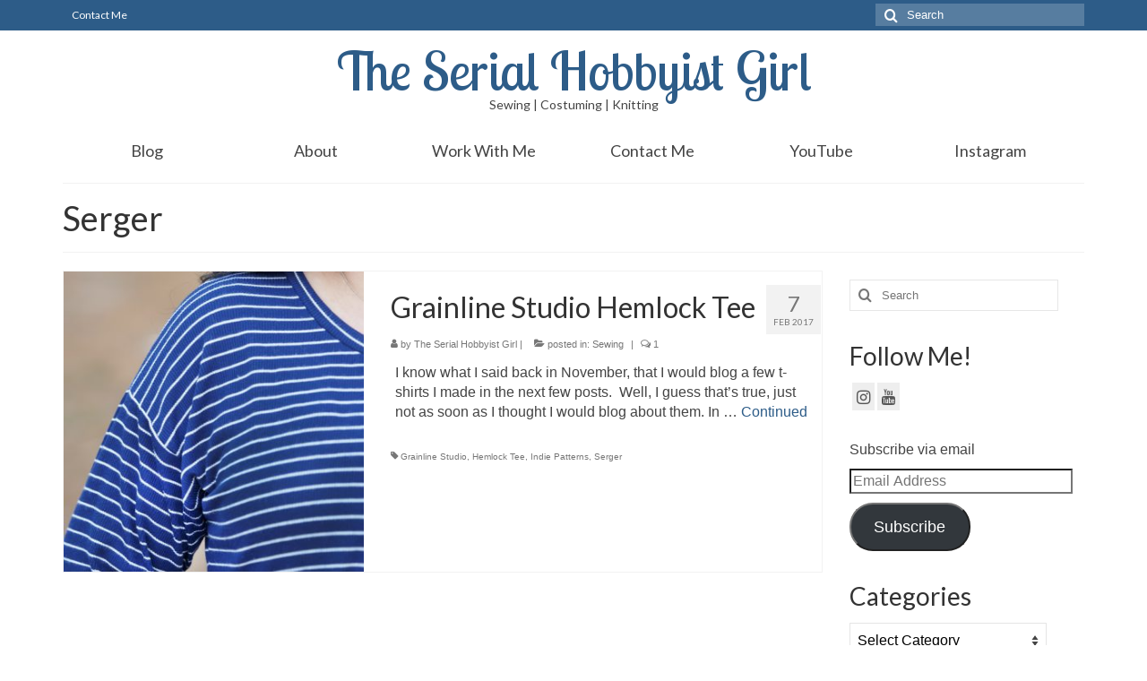

--- FILE ---
content_type: text/html; charset=UTF-8
request_url: https://www.theserialhobbyistgirl.com/tag/serger/
body_size: 80559
content:
<!DOCTYPE html>
<html class="no-js" lang="en-US" itemscope="itemscope" itemtype="https://schema.org/WebPage">
<head>
  <meta charset="UTF-8">
  <meta name="viewport" content="width=device-width, initial-scale=1.0">
  <meta http-equiv="X-UA-Compatible" content="IE=edge">
  <meta name='robots' content='index, follow, max-image-preview:large, max-snippet:-1, max-video-preview:-1' />
<!-- Jetpack Site Verification Tags -->
<meta name="p:domain_verify" content="0d329872d9fa6938bab0240a424e7432" />

	<!-- This site is optimized with the Yoast SEO plugin v23.3 - https://yoast.com/wordpress/plugins/seo/ -->
	<title>Serger Archives - The Serial Hobbyist Girl</title>
	<link rel="canonical" href="https://www.theserialhobbyistgirl.com/tag/serger/" />
	<meta property="og:locale" content="en_US" />
	<meta property="og:type" content="article" />
	<meta property="og:title" content="Serger Archives - The Serial Hobbyist Girl" />
	<meta property="og:url" content="https://www.theserialhobbyistgirl.com/tag/serger/" />
	<meta property="og:site_name" content="The Serial Hobbyist Girl" />
	<meta name="twitter:card" content="summary_large_image" />
	<script type="application/ld+json" class="yoast-schema-graph">{"@context":"https://schema.org","@graph":[{"@type":"CollectionPage","@id":"https://www.theserialhobbyistgirl.com/tag/serger/","url":"https://www.theserialhobbyistgirl.com/tag/serger/","name":"Serger Archives - The Serial Hobbyist Girl","isPartOf":{"@id":"https://www.theserialhobbyistgirl.com/#website"},"primaryImageOfPage":{"@id":"https://www.theserialhobbyistgirl.com/tag/serger/#primaryimage"},"image":{"@id":"https://www.theserialhobbyistgirl.com/tag/serger/#primaryimage"},"thumbnailUrl":"https://www.theserialhobbyistgirl.com/wp-content/uploads/2017/02/PB133042_p_small.jpg","breadcrumb":{"@id":"https://www.theserialhobbyistgirl.com/tag/serger/#breadcrumb"},"inLanguage":"en-US"},{"@type":"ImageObject","inLanguage":"en-US","@id":"https://www.theserialhobbyistgirl.com/tag/serger/#primaryimage","url":"https://www.theserialhobbyistgirl.com/wp-content/uploads/2017/02/PB133042_p_small.jpg","contentUrl":"https://www.theserialhobbyistgirl.com/wp-content/uploads/2017/02/PB133042_p_small.jpg","width":750,"height":1000},{"@type":"BreadcrumbList","@id":"https://www.theserialhobbyistgirl.com/tag/serger/#breadcrumb","itemListElement":[{"@type":"ListItem","position":1,"name":"Home","item":"https://www.theserialhobbyistgirl.com/"},{"@type":"ListItem","position":2,"name":"Serger"}]},{"@type":"WebSite","@id":"https://www.theserialhobbyistgirl.com/#website","url":"https://www.theserialhobbyistgirl.com/","name":"The Serial Hobbyist Girl","description":"Sewing | Costuming | Knitting","potentialAction":[{"@type":"SearchAction","target":{"@type":"EntryPoint","urlTemplate":"https://www.theserialhobbyistgirl.com/?s={search_term_string}"},"query-input":"required name=search_term_string"}],"inLanguage":"en-US"}]}</script>
	<!-- / Yoast SEO plugin. -->


<link rel='dns-prefetch' href='//secure.gravatar.com' />
<link rel='dns-prefetch' href='//stats.wp.com' />
<link rel='dns-prefetch' href='//fonts.googleapis.com' />
<link rel='dns-prefetch' href='//v0.wordpress.com' />
<link rel='dns-prefetch' href='//jetpack.wordpress.com' />
<link rel='dns-prefetch' href='//s0.wp.com' />
<link rel='dns-prefetch' href='//public-api.wordpress.com' />
<link rel='dns-prefetch' href='//0.gravatar.com' />
<link rel='dns-prefetch' href='//1.gravatar.com' />
<link rel='dns-prefetch' href='//2.gravatar.com' />
<link rel='dns-prefetch' href='//widgets.wp.com' />
<link rel="alternate" type="application/rss+xml" title="The Serial Hobbyist Girl &raquo; Feed" href="https://www.theserialhobbyistgirl.com/feed/" />
<link rel="alternate" type="application/rss+xml" title="The Serial Hobbyist Girl &raquo; Comments Feed" href="https://www.theserialhobbyistgirl.com/comments/feed/" />
<link rel="alternate" type="application/rss+xml" title="The Serial Hobbyist Girl &raquo; Serger Tag Feed" href="https://www.theserialhobbyistgirl.com/tag/serger/feed/" />
		<!-- This site uses the Google Analytics by MonsterInsights plugin v9.0.1 - Using Analytics tracking - https://www.monsterinsights.com/ -->
		<!-- Note: MonsterInsights is not currently configured on this site. The site owner needs to authenticate with Google Analytics in the MonsterInsights settings panel. -->
					<!-- No tracking code set -->
				<!-- / Google Analytics by MonsterInsights -->
		<script type="text/javascript">
/* <![CDATA[ */
window._wpemojiSettings = {"baseUrl":"https:\/\/s.w.org\/images\/core\/emoji\/15.0.3\/72x72\/","ext":".png","svgUrl":"https:\/\/s.w.org\/images\/core\/emoji\/15.0.3\/svg\/","svgExt":".svg","source":{"concatemoji":"https:\/\/www.theserialhobbyistgirl.com\/wp-includes\/js\/wp-emoji-release.min.js?ver=6.6.1"}};
/*! This file is auto-generated */
!function(i,n){var o,s,e;function c(e){try{var t={supportTests:e,timestamp:(new Date).valueOf()};sessionStorage.setItem(o,JSON.stringify(t))}catch(e){}}function p(e,t,n){e.clearRect(0,0,e.canvas.width,e.canvas.height),e.fillText(t,0,0);var t=new Uint32Array(e.getImageData(0,0,e.canvas.width,e.canvas.height).data),r=(e.clearRect(0,0,e.canvas.width,e.canvas.height),e.fillText(n,0,0),new Uint32Array(e.getImageData(0,0,e.canvas.width,e.canvas.height).data));return t.every(function(e,t){return e===r[t]})}function u(e,t,n){switch(t){case"flag":return n(e,"\ud83c\udff3\ufe0f\u200d\u26a7\ufe0f","\ud83c\udff3\ufe0f\u200b\u26a7\ufe0f")?!1:!n(e,"\ud83c\uddfa\ud83c\uddf3","\ud83c\uddfa\u200b\ud83c\uddf3")&&!n(e,"\ud83c\udff4\udb40\udc67\udb40\udc62\udb40\udc65\udb40\udc6e\udb40\udc67\udb40\udc7f","\ud83c\udff4\u200b\udb40\udc67\u200b\udb40\udc62\u200b\udb40\udc65\u200b\udb40\udc6e\u200b\udb40\udc67\u200b\udb40\udc7f");case"emoji":return!n(e,"\ud83d\udc26\u200d\u2b1b","\ud83d\udc26\u200b\u2b1b")}return!1}function f(e,t,n){var r="undefined"!=typeof WorkerGlobalScope&&self instanceof WorkerGlobalScope?new OffscreenCanvas(300,150):i.createElement("canvas"),a=r.getContext("2d",{willReadFrequently:!0}),o=(a.textBaseline="top",a.font="600 32px Arial",{});return e.forEach(function(e){o[e]=t(a,e,n)}),o}function t(e){var t=i.createElement("script");t.src=e,t.defer=!0,i.head.appendChild(t)}"undefined"!=typeof Promise&&(o="wpEmojiSettingsSupports",s=["flag","emoji"],n.supports={everything:!0,everythingExceptFlag:!0},e=new Promise(function(e){i.addEventListener("DOMContentLoaded",e,{once:!0})}),new Promise(function(t){var n=function(){try{var e=JSON.parse(sessionStorage.getItem(o));if("object"==typeof e&&"number"==typeof e.timestamp&&(new Date).valueOf()<e.timestamp+604800&&"object"==typeof e.supportTests)return e.supportTests}catch(e){}return null}();if(!n){if("undefined"!=typeof Worker&&"undefined"!=typeof OffscreenCanvas&&"undefined"!=typeof URL&&URL.createObjectURL&&"undefined"!=typeof Blob)try{var e="postMessage("+f.toString()+"("+[JSON.stringify(s),u.toString(),p.toString()].join(",")+"));",r=new Blob([e],{type:"text/javascript"}),a=new Worker(URL.createObjectURL(r),{name:"wpTestEmojiSupports"});return void(a.onmessage=function(e){c(n=e.data),a.terminate(),t(n)})}catch(e){}c(n=f(s,u,p))}t(n)}).then(function(e){for(var t in e)n.supports[t]=e[t],n.supports.everything=n.supports.everything&&n.supports[t],"flag"!==t&&(n.supports.everythingExceptFlag=n.supports.everythingExceptFlag&&n.supports[t]);n.supports.everythingExceptFlag=n.supports.everythingExceptFlag&&!n.supports.flag,n.DOMReady=!1,n.readyCallback=function(){n.DOMReady=!0}}).then(function(){return e}).then(function(){var e;n.supports.everything||(n.readyCallback(),(e=n.source||{}).concatemoji?t(e.concatemoji):e.wpemoji&&e.twemoji&&(t(e.twemoji),t(e.wpemoji)))}))}((window,document),window._wpemojiSettings);
/* ]]> */
</script>
<style id='wp-emoji-styles-inline-css' type='text/css'>

	img.wp-smiley, img.emoji {
		display: inline !important;
		border: none !important;
		box-shadow: none !important;
		height: 1em !important;
		width: 1em !important;
		margin: 0 0.07em !important;
		vertical-align: -0.1em !important;
		background: none !important;
		padding: 0 !important;
	}
</style>
<link rel='stylesheet' id='wp-block-library-css' href='https://www.theserialhobbyistgirl.com/wp-includes/css/dist/block-library/style.min.css?ver=6.6.1' type='text/css' media='all' />
<link rel='stylesheet' id='mediaelement-css' href='https://www.theserialhobbyistgirl.com/wp-includes/js/mediaelement/mediaelementplayer-legacy.min.css?ver=4.2.17' type='text/css' media='all' />
<link rel='stylesheet' id='wp-mediaelement-css' href='https://www.theserialhobbyistgirl.com/wp-includes/js/mediaelement/wp-mediaelement.min.css?ver=6.6.1' type='text/css' media='all' />
<style id='jetpack-sharing-buttons-style-inline-css' type='text/css'>
.jetpack-sharing-buttons__services-list{display:flex;flex-direction:row;flex-wrap:wrap;gap:0;list-style-type:none;margin:5px;padding:0}.jetpack-sharing-buttons__services-list.has-small-icon-size{font-size:12px}.jetpack-sharing-buttons__services-list.has-normal-icon-size{font-size:16px}.jetpack-sharing-buttons__services-list.has-large-icon-size{font-size:24px}.jetpack-sharing-buttons__services-list.has-huge-icon-size{font-size:36px}@media print{.jetpack-sharing-buttons__services-list{display:none!important}}.editor-styles-wrapper .wp-block-jetpack-sharing-buttons{gap:0;padding-inline-start:0}ul.jetpack-sharing-buttons__services-list.has-background{padding:1.25em 2.375em}
</style>
<link rel='stylesheet' id='mpp_gutenberg-css' href='https://www.theserialhobbyistgirl.com/wp-content/plugins/metronet-profile-picture/dist/blocks.style.build.css?ver=2.6.3' type='text/css' media='all' />
<style id='classic-theme-styles-inline-css' type='text/css'>
/*! This file is auto-generated */
.wp-block-button__link{color:#fff;background-color:#32373c;border-radius:9999px;box-shadow:none;text-decoration:none;padding:calc(.667em + 2px) calc(1.333em + 2px);font-size:1.125em}.wp-block-file__button{background:#32373c;color:#fff;text-decoration:none}
</style>
<style id='global-styles-inline-css' type='text/css'>
:root{--wp--preset--aspect-ratio--square: 1;--wp--preset--aspect-ratio--4-3: 4/3;--wp--preset--aspect-ratio--3-4: 3/4;--wp--preset--aspect-ratio--3-2: 3/2;--wp--preset--aspect-ratio--2-3: 2/3;--wp--preset--aspect-ratio--16-9: 16/9;--wp--preset--aspect-ratio--9-16: 9/16;--wp--preset--color--black: #000;--wp--preset--color--cyan-bluish-gray: #abb8c3;--wp--preset--color--white: #fff;--wp--preset--color--pale-pink: #f78da7;--wp--preset--color--vivid-red: #cf2e2e;--wp--preset--color--luminous-vivid-orange: #ff6900;--wp--preset--color--luminous-vivid-amber: #fcb900;--wp--preset--color--light-green-cyan: #7bdcb5;--wp--preset--color--vivid-green-cyan: #00d084;--wp--preset--color--pale-cyan-blue: #8ed1fc;--wp--preset--color--vivid-cyan-blue: #0693e3;--wp--preset--color--vivid-purple: #9b51e0;--wp--preset--color--virtue-primary: #2d5c88;--wp--preset--color--virtue-primary-light: #6c8dab;--wp--preset--color--very-light-gray: #eee;--wp--preset--color--very-dark-gray: #444;--wp--preset--gradient--vivid-cyan-blue-to-vivid-purple: linear-gradient(135deg,rgba(6,147,227,1) 0%,rgb(155,81,224) 100%);--wp--preset--gradient--light-green-cyan-to-vivid-green-cyan: linear-gradient(135deg,rgb(122,220,180) 0%,rgb(0,208,130) 100%);--wp--preset--gradient--luminous-vivid-amber-to-luminous-vivid-orange: linear-gradient(135deg,rgba(252,185,0,1) 0%,rgba(255,105,0,1) 100%);--wp--preset--gradient--luminous-vivid-orange-to-vivid-red: linear-gradient(135deg,rgba(255,105,0,1) 0%,rgb(207,46,46) 100%);--wp--preset--gradient--very-light-gray-to-cyan-bluish-gray: linear-gradient(135deg,rgb(238,238,238) 0%,rgb(169,184,195) 100%);--wp--preset--gradient--cool-to-warm-spectrum: linear-gradient(135deg,rgb(74,234,220) 0%,rgb(151,120,209) 20%,rgb(207,42,186) 40%,rgb(238,44,130) 60%,rgb(251,105,98) 80%,rgb(254,248,76) 100%);--wp--preset--gradient--blush-light-purple: linear-gradient(135deg,rgb(255,206,236) 0%,rgb(152,150,240) 100%);--wp--preset--gradient--blush-bordeaux: linear-gradient(135deg,rgb(254,205,165) 0%,rgb(254,45,45) 50%,rgb(107,0,62) 100%);--wp--preset--gradient--luminous-dusk: linear-gradient(135deg,rgb(255,203,112) 0%,rgb(199,81,192) 50%,rgb(65,88,208) 100%);--wp--preset--gradient--pale-ocean: linear-gradient(135deg,rgb(255,245,203) 0%,rgb(182,227,212) 50%,rgb(51,167,181) 100%);--wp--preset--gradient--electric-grass: linear-gradient(135deg,rgb(202,248,128) 0%,rgb(113,206,126) 100%);--wp--preset--gradient--midnight: linear-gradient(135deg,rgb(2,3,129) 0%,rgb(40,116,252) 100%);--wp--preset--font-size--small: 13px;--wp--preset--font-size--medium: 20px;--wp--preset--font-size--large: 36px;--wp--preset--font-size--x-large: 42px;--wp--preset--spacing--20: 0.44rem;--wp--preset--spacing--30: 0.67rem;--wp--preset--spacing--40: 1rem;--wp--preset--spacing--50: 1.5rem;--wp--preset--spacing--60: 2.25rem;--wp--preset--spacing--70: 3.38rem;--wp--preset--spacing--80: 5.06rem;--wp--preset--shadow--natural: 6px 6px 9px rgba(0, 0, 0, 0.2);--wp--preset--shadow--deep: 12px 12px 50px rgba(0, 0, 0, 0.4);--wp--preset--shadow--sharp: 6px 6px 0px rgba(0, 0, 0, 0.2);--wp--preset--shadow--outlined: 6px 6px 0px -3px rgba(255, 255, 255, 1), 6px 6px rgba(0, 0, 0, 1);--wp--preset--shadow--crisp: 6px 6px 0px rgba(0, 0, 0, 1);}:where(.is-layout-flex){gap: 0.5em;}:where(.is-layout-grid){gap: 0.5em;}body .is-layout-flex{display: flex;}.is-layout-flex{flex-wrap: wrap;align-items: center;}.is-layout-flex > :is(*, div){margin: 0;}body .is-layout-grid{display: grid;}.is-layout-grid > :is(*, div){margin: 0;}:where(.wp-block-columns.is-layout-flex){gap: 2em;}:where(.wp-block-columns.is-layout-grid){gap: 2em;}:where(.wp-block-post-template.is-layout-flex){gap: 1.25em;}:where(.wp-block-post-template.is-layout-grid){gap: 1.25em;}.has-black-color{color: var(--wp--preset--color--black) !important;}.has-cyan-bluish-gray-color{color: var(--wp--preset--color--cyan-bluish-gray) !important;}.has-white-color{color: var(--wp--preset--color--white) !important;}.has-pale-pink-color{color: var(--wp--preset--color--pale-pink) !important;}.has-vivid-red-color{color: var(--wp--preset--color--vivid-red) !important;}.has-luminous-vivid-orange-color{color: var(--wp--preset--color--luminous-vivid-orange) !important;}.has-luminous-vivid-amber-color{color: var(--wp--preset--color--luminous-vivid-amber) !important;}.has-light-green-cyan-color{color: var(--wp--preset--color--light-green-cyan) !important;}.has-vivid-green-cyan-color{color: var(--wp--preset--color--vivid-green-cyan) !important;}.has-pale-cyan-blue-color{color: var(--wp--preset--color--pale-cyan-blue) !important;}.has-vivid-cyan-blue-color{color: var(--wp--preset--color--vivid-cyan-blue) !important;}.has-vivid-purple-color{color: var(--wp--preset--color--vivid-purple) !important;}.has-black-background-color{background-color: var(--wp--preset--color--black) !important;}.has-cyan-bluish-gray-background-color{background-color: var(--wp--preset--color--cyan-bluish-gray) !important;}.has-white-background-color{background-color: var(--wp--preset--color--white) !important;}.has-pale-pink-background-color{background-color: var(--wp--preset--color--pale-pink) !important;}.has-vivid-red-background-color{background-color: var(--wp--preset--color--vivid-red) !important;}.has-luminous-vivid-orange-background-color{background-color: var(--wp--preset--color--luminous-vivid-orange) !important;}.has-luminous-vivid-amber-background-color{background-color: var(--wp--preset--color--luminous-vivid-amber) !important;}.has-light-green-cyan-background-color{background-color: var(--wp--preset--color--light-green-cyan) !important;}.has-vivid-green-cyan-background-color{background-color: var(--wp--preset--color--vivid-green-cyan) !important;}.has-pale-cyan-blue-background-color{background-color: var(--wp--preset--color--pale-cyan-blue) !important;}.has-vivid-cyan-blue-background-color{background-color: var(--wp--preset--color--vivid-cyan-blue) !important;}.has-vivid-purple-background-color{background-color: var(--wp--preset--color--vivid-purple) !important;}.has-black-border-color{border-color: var(--wp--preset--color--black) !important;}.has-cyan-bluish-gray-border-color{border-color: var(--wp--preset--color--cyan-bluish-gray) !important;}.has-white-border-color{border-color: var(--wp--preset--color--white) !important;}.has-pale-pink-border-color{border-color: var(--wp--preset--color--pale-pink) !important;}.has-vivid-red-border-color{border-color: var(--wp--preset--color--vivid-red) !important;}.has-luminous-vivid-orange-border-color{border-color: var(--wp--preset--color--luminous-vivid-orange) !important;}.has-luminous-vivid-amber-border-color{border-color: var(--wp--preset--color--luminous-vivid-amber) !important;}.has-light-green-cyan-border-color{border-color: var(--wp--preset--color--light-green-cyan) !important;}.has-vivid-green-cyan-border-color{border-color: var(--wp--preset--color--vivid-green-cyan) !important;}.has-pale-cyan-blue-border-color{border-color: var(--wp--preset--color--pale-cyan-blue) !important;}.has-vivid-cyan-blue-border-color{border-color: var(--wp--preset--color--vivid-cyan-blue) !important;}.has-vivid-purple-border-color{border-color: var(--wp--preset--color--vivid-purple) !important;}.has-vivid-cyan-blue-to-vivid-purple-gradient-background{background: var(--wp--preset--gradient--vivid-cyan-blue-to-vivid-purple) !important;}.has-light-green-cyan-to-vivid-green-cyan-gradient-background{background: var(--wp--preset--gradient--light-green-cyan-to-vivid-green-cyan) !important;}.has-luminous-vivid-amber-to-luminous-vivid-orange-gradient-background{background: var(--wp--preset--gradient--luminous-vivid-amber-to-luminous-vivid-orange) !important;}.has-luminous-vivid-orange-to-vivid-red-gradient-background{background: var(--wp--preset--gradient--luminous-vivid-orange-to-vivid-red) !important;}.has-very-light-gray-to-cyan-bluish-gray-gradient-background{background: var(--wp--preset--gradient--very-light-gray-to-cyan-bluish-gray) !important;}.has-cool-to-warm-spectrum-gradient-background{background: var(--wp--preset--gradient--cool-to-warm-spectrum) !important;}.has-blush-light-purple-gradient-background{background: var(--wp--preset--gradient--blush-light-purple) !important;}.has-blush-bordeaux-gradient-background{background: var(--wp--preset--gradient--blush-bordeaux) !important;}.has-luminous-dusk-gradient-background{background: var(--wp--preset--gradient--luminous-dusk) !important;}.has-pale-ocean-gradient-background{background: var(--wp--preset--gradient--pale-ocean) !important;}.has-electric-grass-gradient-background{background: var(--wp--preset--gradient--electric-grass) !important;}.has-midnight-gradient-background{background: var(--wp--preset--gradient--midnight) !important;}.has-small-font-size{font-size: var(--wp--preset--font-size--small) !important;}.has-medium-font-size{font-size: var(--wp--preset--font-size--medium) !important;}.has-large-font-size{font-size: var(--wp--preset--font-size--large) !important;}.has-x-large-font-size{font-size: var(--wp--preset--font-size--x-large) !important;}
:where(.wp-block-post-template.is-layout-flex){gap: 1.25em;}:where(.wp-block-post-template.is-layout-grid){gap: 1.25em;}
:where(.wp-block-columns.is-layout-flex){gap: 2em;}:where(.wp-block-columns.is-layout-grid){gap: 2em;}
:root :where(.wp-block-pullquote){font-size: 1.5em;line-height: 1.6;}
</style>
<link rel='stylesheet' id='wpbo-main-css' href='https://www.theserialhobbyistgirl.com/wp-content/plugins/betteroptin/public/assets/css/betteroptin.css?ver=2.0.2' type='text/css' media='all' />
<link rel='stylesheet' id='ppress-frontend-css' href='https://www.theserialhobbyistgirl.com/wp-content/plugins/wp-user-avatar/assets/css/frontend.min.css?ver=4.15.13' type='text/css' media='all' />
<link rel='stylesheet' id='ppress-flatpickr-css' href='https://www.theserialhobbyistgirl.com/wp-content/plugins/wp-user-avatar/assets/flatpickr/flatpickr.min.css?ver=4.15.13' type='text/css' media='all' />
<link rel='stylesheet' id='ppress-select2-css' href='https://www.theserialhobbyistgirl.com/wp-content/plugins/wp-user-avatar/assets/select2/select2.min.css?ver=6.6.1' type='text/css' media='all' />
<style id='jetpack_facebook_likebox-inline-css' type='text/css'>
.widget_facebook_likebox {
	overflow: hidden;
}

</style>
<style id='kadence-blocks-global-variables-inline-css' type='text/css'>
:root {--global-kb-font-size-sm:clamp(0.8rem, 0.73rem + 0.217vw, 0.9rem);--global-kb-font-size-md:clamp(1.1rem, 0.995rem + 0.326vw, 1.25rem);--global-kb-font-size-lg:clamp(1.75rem, 1.576rem + 0.543vw, 2rem);--global-kb-font-size-xl:clamp(2.25rem, 1.728rem + 1.63vw, 3rem);--global-kb-font-size-xxl:clamp(2.5rem, 1.456rem + 3.26vw, 4rem);--global-kb-font-size-xxxl:clamp(2.75rem, 0.489rem + 7.065vw, 6rem);}:root {--global-palette1: #3182CE;--global-palette2: #2B6CB0;--global-palette3: #1A202C;--global-palette4: #2D3748;--global-palette5: #4A5568;--global-palette6: #718096;--global-palette7: #EDF2F7;--global-palette8: #F7FAFC;--global-palette9: #ffffff;}
</style>
<link rel='stylesheet' id='virtue_theme-css' href='https://www.theserialhobbyistgirl.com/wp-content/themes/virtue/assets/css/virtue.css?ver=3.4.10' type='text/css' media='all' />
<link rel='stylesheet' id='virtue_skin-css' href='https://www.theserialhobbyistgirl.com/wp-content/themes/virtue/assets/css/skins/default.css?ver=3.4.10' type='text/css' media='all' />
<link rel='stylesheet' id='redux-google-fonts-virtue-css' href='https://fonts.googleapis.com/css?family=Lobster+Two%3A400%7CLato%3A400%2C700&#038;subset=latin&#038;ver=6.6.1' type='text/css' media='all' />
<link rel='stylesheet' id='jetpack_css-css' href='https://www.theserialhobbyistgirl.com/wp-content/plugins/jetpack/css/jetpack.css?ver=13.7' type='text/css' media='all' />
<script type="text/javascript" src="https://www.theserialhobbyistgirl.com/wp-includes/js/jquery/jquery.min.js?ver=3.7.1" id="jquery-core-js"></script>
<script type="text/javascript" src="https://www.theserialhobbyistgirl.com/wp-includes/js/jquery/jquery-migrate.min.js?ver=3.4.1" id="jquery-migrate-js"></script>
<script type="text/javascript" id="wpbo-script-js-extra">
/* <![CDATA[ */
var wpbo = "{\"close_overlay\":true,\"cookie_lifetime\":30,\"overlay_color\":\"#000\",\"overlay_opacity\":\"0.5\",\"return_url\":\"\",\"credit\":true,\"close_esc\":false,\"wiggle\":false,\"popup_id\":2775,\"ajaxurl\":\"https:\\\/\\\/www.theserialhobbyistgirl.com\\\/wp-admin\\\/admin-ajax.php\"}";
/* ]]> */
</script>
<script type="text/javascript" src="https://www.theserialhobbyistgirl.com/wp-content/plugins/betteroptin/public/assets/js/betterOptin.min.js?ver=2.0.2" id="wpbo-script-js"></script>
<script type="text/javascript" src="https://www.theserialhobbyistgirl.com/wp-content/plugins/wp-user-avatar/assets/flatpickr/flatpickr.min.js?ver=4.15.13" id="ppress-flatpickr-js"></script>
<script type="text/javascript" src="https://www.theserialhobbyistgirl.com/wp-content/plugins/wp-user-avatar/assets/select2/select2.min.js?ver=4.15.13" id="ppress-select2-js"></script>
<!--[if lt IE 9]>
<script type="text/javascript" src="https://www.theserialhobbyistgirl.com/wp-content/themes/virtue/assets/js/vendor/respond.min.js?ver=6.6.1" id="virtue-respond-js"></script>
<![endif]-->
<link rel="https://api.w.org/" href="https://www.theserialhobbyistgirl.com/wp-json/" /><link rel="alternate" title="JSON" type="application/json" href="https://www.theserialhobbyistgirl.com/wp-json/wp/v2/tags/622" /><link rel="EditURI" type="application/rsd+xml" title="RSD" href="https://www.theserialhobbyistgirl.com/xmlrpc.php?rsd" />
<meta name="p:domain_verify" content="4e54ca4b7be1964fecde4d5610d6fdd1"/>
		<script type="text/javascript" async defer data-pin-color="" 
					 data-pin-height="28"  data-pin-hover="true" src="https://www.theserialhobbyistgirl.com/wp-content/plugins/pinterest-pin-it-button-on-image-hover-and-post/js/pinit.js"></script>
		<style type="text/css"> .tippy-box[data-theme~="wprm"] { background-color: #333333; color: #FFFFFF; } .tippy-box[data-theme~="wprm"][data-placement^="top"] > .tippy-arrow::before { border-top-color: #333333; } .tippy-box[data-theme~="wprm"][data-placement^="bottom"] > .tippy-arrow::before { border-bottom-color: #333333; } .tippy-box[data-theme~="wprm"][data-placement^="left"] > .tippy-arrow::before { border-left-color: #333333; } .tippy-box[data-theme~="wprm"][data-placement^="right"] > .tippy-arrow::before { border-right-color: #333333; } .tippy-box[data-theme~="wprm"] a { color: #FFFFFF; } .wprm-comment-rating svg { width: 18px !important; height: 18px !important; } img.wprm-comment-rating { width: 90px !important; height: 18px !important; } body { --comment-rating-star-color: #343434; } body { --wprm-popup-font-size: 16px; } body { --wprm-popup-background: #ffffff; } body { --wprm-popup-title: #000000; } body { --wprm-popup-content: #444444; } body { --wprm-popup-button-background: #444444; } body { --wprm-popup-button-text: #ffffff; }</style><style type="text/css">.wprm-glossary-term {color: #5A822B;text-decoration: underline;cursor: help;}</style>	<style>img#wpstats{display:none}</style>
		<style type="text/css">#logo {padding-top:25px;}#logo {padding-bottom:10px;}#logo {margin-left:0px;}#logo {margin-right:0px;}#nav-main {margin-top:40px;}#nav-main {margin-bottom:10px;}.headerfont, .tp-caption {font-family:Lato;}.topbarmenu ul li {font-family:Lato;}input[type=number]::-webkit-inner-spin-button, input[type=number]::-webkit-outer-spin-button { -webkit-appearance: none; margin: 0; } input[type=number] {-moz-appearance: textfield;}.quantity input::-webkit-outer-spin-button,.quantity input::-webkit-inner-spin-button {display: none;}.product_item .product_details h5 {text-transform: none;}@media (max-width: 979px) {.nav-trigger .nav-trigger-case {position: static; display: block; width: 100%;}}.product_item .product_details h5 {min-height:40px;}[class*="wp-image"] {-webkit-box-shadow: none;-moz-box-shadow: none;box-shadow: none;border:none;}[class*="wp-image"]:hover {-webkit-box-shadow: none;-moz-box-shadow: none;box-shadow: none;border:none;}.light-dropshaddow {-webkit-box-shadow: none;-moz-box-shadow: none;box-shadow: none;}.entry-content p { margin-bottom:16px;}</style><style type="text/css" title="dynamic-css" class="options-output">header #logo a.brand,.logofont{font-family:"Lobster Two";line-height:40px;font-weight:400;font-style:normal;font-size:60px;}.kad_tagline{font-family:Lato;line-height:20px;font-weight:400;font-style:normal;color:#444444;font-size:14px;}.product_item .product_details h5{font-family:Lato;line-height:20px;font-weight:700;font-style:normal;font-size:16px;}h1{font-family:Lato;line-height:40px;font-weight:400;font-style:normal;font-size:38px;}h2{font-family:Lato;line-height:40px;font-weight:normal;font-style:normal;font-size:32px;}h3{font-family:Lato;line-height:40px;font-weight:400;font-style:normal;font-size:28px;}h4{font-family:Lato;line-height:40px;font-weight:400;font-style:normal;font-size:24px;}h5{font-family:Lato;line-height:24px;font-weight:700;font-style:normal;font-size:18px;}body{font-family:Verdana, Geneva, sans-serif;line-height:22px;font-weight:400;font-style:normal;font-size:16px;}#nav-main ul.sf-menu a{font-family:Lato;line-height:18px;font-weight:400;font-style:normal;font-size:12px;}#nav-second ul.sf-menu a{font-family:Lato;line-height:22px;font-weight:400;font-style:normal;font-size:18px;}.kad-nav-inner .kad-mnav, .kad-mobile-nav .kad-nav-inner li a,.nav-trigger-case{font-family:Lato;line-height:20px;font-weight:400;font-style:normal;font-size:16px;}</style></head>
<body class="archive tag tag-serger tag-622 wp-embed-responsive wide">
	<div id="kt-skip-link"><a href="#content">Skip to Main Content</a></div>
	<div id="wrapper" class="container">
	<header class="banner headerclass" itemscope itemtype="https://schema.org/WPHeader">
	<div id="topbar" class="topclass">
	<div class="container">
		<div class="row">
			<div class="col-md-6 col-sm-6 kad-topbar-left">
				<div class="topbarmenu clearfix">
				<ul id="menu-menu-shop-top-bar" class="sf-menu"><li  class=" menu-item-5285"><a href="https://www.theserialhobbyistgirl.com/contact-me/"><span>Contact Me</span></a></li>
</ul>					<div class="topbar_social">
						<ul>
						<li><a href="" target="_self" title="" data-toggle="tooltip" data-placement="bottom" data-original-title=""><i class=""></i></a></li>						</ul>
					</div>
									</div>
			</div><!-- close col-md-6 --> 
			<div class="col-md-6 col-sm-6 kad-topbar-right">
				<div id="topbar-search" class="topbar-widget">
					<form role="search" method="get" class="form-search" action="https://www.theserialhobbyistgirl.com/">
	<label>
		<span class="screen-reader-text">Search for:</span>
		<input type="text" value="" name="s" class="search-query" placeholder="Search">
	</label>
	<button type="submit" class="search-icon"><i class="icon-search"></i></button>
</form>				</div>
			</div> <!-- close col-md-6-->
		</div> <!-- Close Row -->
	</div> <!-- Close Container -->
</div>	<div class="container">
		<div class="row">
			<div class="col-md-12 clearfix kad-header-left">
				<div id="logo" class="logocase">
					<a class="brand logofont" href="https://www.theserialhobbyistgirl.com/">
						The Serial Hobbyist Girl					</a>
											<p class="kad_tagline belowlogo-text">Sewing | Costuming | Knitting</p>
									</div> <!-- Close #logo -->
			</div><!-- close logo span -->
			       
		</div> <!-- Close Row -->
					<div id="mobile-nav-trigger" class="nav-trigger">
				<button class="nav-trigger-case mobileclass collapsed" data-toggle="collapse" data-target=".kad-nav-collapse">
					<span class="kad-navbtn"><i class="icon-reorder"></i></span>
					<span class="kad-menu-name">Menu</span>
				</button>
			</div>
			<div id="kad-mobile-nav" class="kad-mobile-nav">
				<div class="kad-nav-inner mobileclass">
					<div class="kad-nav-collapse">
					<ul id="menu-menu-shops" class="kad-mnav"><li  class=" current_page_parent sf-dropdown menu-item-2800"><a href="https://www.theserialhobbyistgirl.com/blog/"><span>Blog</span></a>
<ul class="sub-menu sf-dropdown-menu dropdown">
	<li  class=" menu-item-4737"><a href="https://www.theserialhobbyistgirl.com/category/sewing/"><span>Sewing</span></a></li>
	<li  class=" menu-item-4741"><a href="https://www.theserialhobbyistgirl.com/category/costuming/"><span>Costuming</span></a></li>
	<li  class=" menu-item-4742"><a href="https://www.theserialhobbyistgirl.com/category/knitting/"><span>Knitting</span></a></li>
</ul>
</li>
<li  class=" menu-item-12930"><a href="https://www.theserialhobbyistgirl.com/about/"><span>About</span></a></li>
<li  class=" menu-item-12940"><a href="https://www.theserialhobbyistgirl.com/work-with-me/"><span>Work With Me</span></a></li>
<li  class=" menu-item-12932"><a href="https://www.theserialhobbyistgirl.com/contact-me/"><span>Contact Me</span></a></li>
<li  class=" menu-item-4168"><a href="https://www.youtube.com/channel/UCAovJY3hT9pgsQLQvDBeLiA?sub_confirmation=1"><span>YouTube</span></a></li>
<li  class=" menu-item-12835"><a href="https://www.instagram.com/theserialhobbyistgirl/"><span>Instagram</span></a></li>
</ul>					</div>
				</div>
			</div>
		 
	</div> <!-- Close Container -->
			<section id="cat_nav" class="navclass">
			<div class="container">
				<nav id="nav-second" class="clearfix" itemscope itemtype="https://schema.org/SiteNavigationElement">
					<ul id="menu-menu-shops-1" class="sf-menu"><li  class=" current_page_parent sf-dropdown menu-item-2800"><a href="https://www.theserialhobbyistgirl.com/blog/"><span>Blog</span></a>
<ul class="sub-menu sf-dropdown-menu dropdown">
	<li  class=" menu-item-4737"><a href="https://www.theserialhobbyistgirl.com/category/sewing/"><span>Sewing</span></a></li>
	<li  class=" menu-item-4741"><a href="https://www.theserialhobbyistgirl.com/category/costuming/"><span>Costuming</span></a></li>
	<li  class=" menu-item-4742"><a href="https://www.theserialhobbyistgirl.com/category/knitting/"><span>Knitting</span></a></li>
</ul>
</li>
<li  class=" menu-item-12930"><a href="https://www.theserialhobbyistgirl.com/about/"><span>About</span></a></li>
<li  class=" menu-item-12940"><a href="https://www.theserialhobbyistgirl.com/work-with-me/"><span>Work With Me</span></a></li>
<li  class=" menu-item-12932"><a href="https://www.theserialhobbyistgirl.com/contact-me/"><span>Contact Me</span></a></li>
<li  class=" menu-item-4168"><a href="https://www.youtube.com/channel/UCAovJY3hT9pgsQLQvDBeLiA?sub_confirmation=1"><span>YouTube</span></a></li>
<li  class=" menu-item-12835"><a href="https://www.instagram.com/theserialhobbyistgirl/"><span>Instagram</span></a></li>
</ul>				</nav>
			</div><!--close container-->
		</section>
	</header>
	<div class="wrap contentclass" role="document">

	<div id="pageheader" class="titleclass">
	<div class="container">
		<div class="page-header">
			<h1 class="entry-title" itemprop="name">
				Serger			</h1>
			<p class="subtitle"> </p>		</div>
	</div><!--container-->
</div><!--titleclass-->
<div id="content" class="container">
	<div class="row">
		<div class="main col-lg-9 col-md-8  postlist" role="main">

		    <article id="post-4382" class="post-4382 post type-post status-publish format-standard has-post-thumbnail hentry category-sewing tag-grainline-studio tag-hemlock-tee tag-indie-patterns tag-serger" itemscope="" itemtype="https://schema.org/BlogPosting">
        <div class="row">
                        <div class="col-md-5 post-image-container">
                    <div class="imghoverclass img-margin-center" itemprop="image" itemscope itemtype="https://schema.org/ImageObject">
                        <a href="https://www.theserialhobbyistgirl.com/2017/02/grainline-studio-hemlock-tee/" title="Grainline Studio Hemlock Tee">
                            <img src="https://www.theserialhobbyistgirl.com/wp-content/uploads/2017/02/PB133042_p_small-365x365.jpg" alt="Grainline Studio Hemlock Tee" width="365" height="365" itemprop="contentUrl"   class="iconhover" srcset="https://www.theserialhobbyistgirl.com/wp-content/uploads/2017/02/PB133042_p_small-365x365.jpg 365w, https://www.theserialhobbyistgirl.com/wp-content/uploads/2017/02/PB133042_p_small-150x150.jpg 150w, https://www.theserialhobbyistgirl.com/wp-content/uploads/2017/02/PB133042_p_small-90x90.jpg 90w, https://www.theserialhobbyistgirl.com/wp-content/uploads/2017/02/PB133042_p_small-300x300.jpg 300w, https://www.theserialhobbyistgirl.com/wp-content/uploads/2017/02/PB133042_p_small-532x532.jpg 532w, https://www.theserialhobbyistgirl.com/wp-content/uploads/2017/02/PB133042_p_small-266x266.jpg 266w, https://www.theserialhobbyistgirl.com/wp-content/uploads/2017/02/PB133042_p_small-730x730.jpg 730w" sizes="(max-width: 365px) 100vw, 365px">
								<meta itemprop="url" content="https://www.theserialhobbyistgirl.com/wp-content/uploads/2017/02/PB133042_p_small-365x365.jpg">
								<meta itemprop="width" content="365">
								<meta itemprop="height" content="365">
                        </a> 
                     </div>
                 </div>
                    
            <div class="col-md-7 post-text-container postcontent">
                <div class="postmeta updated color_gray">
	<div class="postdate bg-lightgray headerfont">
		<meta itemprop="datePublished" content="2018-06-10T16:08:55-04:00">
		<span class="postday">7</span>
		Feb 2017	</div>
</div> 
                <header>
                    <a href="https://www.theserialhobbyistgirl.com/2017/02/grainline-studio-hemlock-tee/">
                        <h2 class="entry-title" itemprop="name headline">
                            Grainline Studio Hemlock Tee 
                        </h2>
                    </a>
                    <div class="subhead">
    <span class="postauthortop author vcard">
    <i class="icon-user"></i> by  <span itemprop="author"><a href="https://www.theserialhobbyistgirl.com/author/junehawk/" class="fn" rel="author">The Serial Hobbyist Girl</a></span> |</span>
      
    <span class="postedintop"><i class="icon-folder-open"></i> posted in: <a href="https://www.theserialhobbyistgirl.com/category/sewing/" rel="category tag">Sewing</a></span>     <span class="kad-hidepostedin">|</span>
    <span class="postcommentscount">
    <i class="icon-comments-alt"></i> 1    </span>
</div>    
                </header>
                <div class="entry-content" itemprop="description">
                    <p>I know what I said back in November, that I would blog a few t-shirts I made in the next few posts.  Well, I guess that&#8217;s true, just not as soon as I thought I would blog about them. In &hellip; <a href="https://www.theserialhobbyistgirl.com/2017/02/grainline-studio-hemlock-tee/">Continued</a></p>
                </div>
                <footer>
                <meta itemscope itemprop="mainEntityOfPage" content="https://www.theserialhobbyistgirl.com/2017/02/grainline-studio-hemlock-tee/" itemType="https://schema.org/WebPage" itemid="https://www.theserialhobbyistgirl.com/2017/02/grainline-studio-hemlock-tee/"><meta itemprop="dateModified" content="2018-06-10T16:08:55-04:00"><div itemprop="publisher" itemscope itemtype="https://schema.org/Organization"><meta itemprop="name" content="The Serial Hobbyist Girl"></div>                        <span class="posttags color_gray"><i class="icon-tag"></i> <a href="https://www.theserialhobbyistgirl.com/tag/grainline-studio/" rel="tag">Grainline Studio</a>, <a href="https://www.theserialhobbyistgirl.com/tag/hemlock-tee/" rel="tag">Hemlock Tee</a>, <a href="https://www.theserialhobbyistgirl.com/tag/indie-patterns/" rel="tag">Indie Patterns</a>, <a href="https://www.theserialhobbyistgirl.com/tag/serger/" rel="tag">Serger</a></span>
                                    </footer>
            </div><!-- Text size -->
        </div><!-- row-->
    </article> <!-- Article --><div class="wp-pagenavi"></div>
		</div><!-- /.main -->
<aside class="col-lg-3 col-md-4 kad-sidebar" role="complementary" itemscope itemtype="https://schema.org/WPSideBar">
	<div class="sidebar">
		<section id="search-2" class="widget-1 widget-first widget widget_search"><div class="widget-inner"><form role="search" method="get" class="form-search" action="https://www.theserialhobbyistgirl.com/">
	<label>
		<span class="screen-reader-text">Search for:</span>
		<input type="text" value="" name="s" class="search-query" placeholder="Search">
	</label>
	<button type="submit" class="search-icon"><i class="icon-search"></i></button>
</form></div></section><section id="widget_kadence_social-4" class="widget-2 widget widget_kadence_social"><div class="widget-inner"><h3>Follow Me!</h3>    <div class="virtue_social_widget clearfix">
      
<a href="http://instagram.com/theserialhobbyistgirl" class="instagram_link" title="Instagram" target="_blank" data-toggle="tooltip" data-placement="top" data-original-title="Instagram"><i class="icon-instagram"></i></a><a href="https://www.youtube.com/channel/UCAovJY3hT9pgsQLQvDBeLiA" class="youtube_link" title="YouTube" target="_blank" data-toggle="tooltip" data-placement="top" data-original-title="YouTube"><i class="icon-youtube"></i></a>    </div>
  </div></section><section id="blog_subscription-3" class="widget-3 widget widget_blog_subscription jetpack_subscription_widget"><div class="widget-inner"><h3></h3>
			<div class="wp-block-jetpack-subscriptions__container">
			<form action="#" method="post" accept-charset="utf-8" id="subscribe-blog-blog_subscription-3"
				data-blog="68777759"
				data-post_access_level="everybody" >
									<div id="subscribe-text"><p>Subscribe via email</p>
</div>
										<p id="subscribe-email">
						<label id="jetpack-subscribe-label"
							class="screen-reader-text"
							for="subscribe-field-blog_subscription-3">
							Email Address						</label>
						<input type="email" name="email" required="required"
																					value=""
							id="subscribe-field-blog_subscription-3"
							placeholder="Email Address"
						/>
					</p>

					<p id="subscribe-submit"
											>
						<input type="hidden" name="action" value="subscribe"/>
						<input type="hidden" name="source" value="https://www.theserialhobbyistgirl.com/tag/serger/"/>
						<input type="hidden" name="sub-type" value="widget"/>
						<input type="hidden" name="redirect_fragment" value="subscribe-blog-blog_subscription-3"/>
						<input type="hidden" id="_wpnonce" name="_wpnonce" value="4f114aa679" /><input type="hidden" name="_wp_http_referer" value="/tag/serger/" />						<button type="submit"
															class="wp-block-button__link"
																					name="jetpack_subscriptions_widget"
						>
							Subscribe						</button>
					</p>
							</form>
						</div>
			
</div></section><section id="categories-5" class="widget-4 widget widget_categories"><div class="widget-inner"><h3>Categories</h3><form action="https://www.theserialhobbyistgirl.com" method="get"><label class="screen-reader-text" for="cat">Categories</label><select  name='cat' id='cat' class='postform'>
	<option value='-1'>Select Category</option>
	<option class="level-0" value="282">Cooking</option>
	<option class="level-0" value="509">Costuming</option>
	<option class="level-0" value="292">HSF2014</option>
	<option class="level-0" value="10">Knitting</option>
	<option class="level-0" value="283">Life</option>
	<option class="level-0" value="399">Miscellaneous</option>
	<option class="level-0" value="9">Sewing</option>
	<option class="level-0" value="405">Travel</option>
	<option class="level-0" value="596">Vlog</option>
</select>
</form><script type="text/javascript">
/* <![CDATA[ */

(function() {
	var dropdown = document.getElementById( "cat" );
	function onCatChange() {
		if ( dropdown.options[ dropdown.selectedIndex ].value > 0 ) {
			dropdown.parentNode.submit();
		}
	}
	dropdown.onchange = onCatChange;
})();

/* ]]> */
</script>
</div></section><section id="archives-2" class="widget-5 widget widget_archive"><div class="widget-inner"><h3>Archives</h3>		<label class="screen-reader-text" for="archives-dropdown-2">Archives</label>
		<select id="archives-dropdown-2" name="archive-dropdown">
			
			<option value="">Select Month</option>
				<option value='https://www.theserialhobbyistgirl.com/2025/07/'> July 2025 </option>
	<option value='https://www.theserialhobbyistgirl.com/2025/01/'> January 2025 </option>
	<option value='https://www.theserialhobbyistgirl.com/2024/12/'> December 2024 </option>
	<option value='https://www.theserialhobbyistgirl.com/2023/11/'> November 2023 </option>
	<option value='https://www.theserialhobbyistgirl.com/2023/06/'> June 2023 </option>
	<option value='https://www.theserialhobbyistgirl.com/2023/04/'> April 2023 </option>
	<option value='https://www.theserialhobbyistgirl.com/2023/01/'> January 2023 </option>
	<option value='https://www.theserialhobbyistgirl.com/2021/08/'> August 2021 </option>
	<option value='https://www.theserialhobbyistgirl.com/2021/07/'> July 2021 </option>
	<option value='https://www.theserialhobbyistgirl.com/2021/06/'> June 2021 </option>
	<option value='https://www.theserialhobbyistgirl.com/2021/01/'> January 2021 </option>
	<option value='https://www.theserialhobbyistgirl.com/2020/09/'> September 2020 </option>
	<option value='https://www.theserialhobbyistgirl.com/2020/08/'> August 2020 </option>
	<option value='https://www.theserialhobbyistgirl.com/2020/07/'> July 2020 </option>
	<option value='https://www.theserialhobbyistgirl.com/2020/06/'> June 2020 </option>
	<option value='https://www.theserialhobbyistgirl.com/2020/05/'> May 2020 </option>
	<option value='https://www.theserialhobbyistgirl.com/2020/04/'> April 2020 </option>
	<option value='https://www.theserialhobbyistgirl.com/2020/02/'> February 2020 </option>
	<option value='https://www.theserialhobbyistgirl.com/2020/01/'> January 2020 </option>
	<option value='https://www.theserialhobbyistgirl.com/2019/12/'> December 2019 </option>
	<option value='https://www.theserialhobbyistgirl.com/2019/11/'> November 2019 </option>
	<option value='https://www.theserialhobbyistgirl.com/2019/10/'> October 2019 </option>
	<option value='https://www.theserialhobbyistgirl.com/2019/08/'> August 2019 </option>
	<option value='https://www.theserialhobbyistgirl.com/2019/07/'> July 2019 </option>
	<option value='https://www.theserialhobbyistgirl.com/2019/06/'> June 2019 </option>
	<option value='https://www.theserialhobbyistgirl.com/2019/05/'> May 2019 </option>
	<option value='https://www.theserialhobbyistgirl.com/2019/02/'> February 2019 </option>
	<option value='https://www.theserialhobbyistgirl.com/2019/01/'> January 2019 </option>
	<option value='https://www.theserialhobbyistgirl.com/2018/10/'> October 2018 </option>
	<option value='https://www.theserialhobbyistgirl.com/2018/08/'> August 2018 </option>
	<option value='https://www.theserialhobbyistgirl.com/2018/07/'> July 2018 </option>
	<option value='https://www.theserialhobbyistgirl.com/2018/06/'> June 2018 </option>
	<option value='https://www.theserialhobbyistgirl.com/2018/05/'> May 2018 </option>
	<option value='https://www.theserialhobbyistgirl.com/2017/12/'> December 2017 </option>
	<option value='https://www.theserialhobbyistgirl.com/2017/11/'> November 2017 </option>
	<option value='https://www.theserialhobbyistgirl.com/2017/10/'> October 2017 </option>
	<option value='https://www.theserialhobbyistgirl.com/2017/04/'> April 2017 </option>
	<option value='https://www.theserialhobbyistgirl.com/2017/03/'> March 2017 </option>
	<option value='https://www.theserialhobbyistgirl.com/2017/02/'> February 2017 </option>
	<option value='https://www.theserialhobbyistgirl.com/2016/11/'> November 2016 </option>
	<option value='https://www.theserialhobbyistgirl.com/2016/10/'> October 2016 </option>
	<option value='https://www.theserialhobbyistgirl.com/2016/08/'> August 2016 </option>
	<option value='https://www.theserialhobbyistgirl.com/2015/10/'> October 2015 </option>
	<option value='https://www.theserialhobbyistgirl.com/2015/06/'> June 2015 </option>
	<option value='https://www.theserialhobbyistgirl.com/2015/05/'> May 2015 </option>
	<option value='https://www.theserialhobbyistgirl.com/2015/04/'> April 2015 </option>
	<option value='https://www.theserialhobbyistgirl.com/2015/02/'> February 2015 </option>
	<option value='https://www.theserialhobbyistgirl.com/2015/01/'> January 2015 </option>
	<option value='https://www.theserialhobbyistgirl.com/2014/11/'> November 2014 </option>
	<option value='https://www.theserialhobbyistgirl.com/2014/10/'> October 2014 </option>
	<option value='https://www.theserialhobbyistgirl.com/2014/09/'> September 2014 </option>
	<option value='https://www.theserialhobbyistgirl.com/2014/08/'> August 2014 </option>
	<option value='https://www.theserialhobbyistgirl.com/2014/06/'> June 2014 </option>
	<option value='https://www.theserialhobbyistgirl.com/2014/05/'> May 2014 </option>
	<option value='https://www.theserialhobbyistgirl.com/2014/04/'> April 2014 </option>
	<option value='https://www.theserialhobbyistgirl.com/2014/03/'> March 2014 </option>
	<option value='https://www.theserialhobbyistgirl.com/2014/02/'> February 2014 </option>
	<option value='https://www.theserialhobbyistgirl.com/2014/01/'> January 2014 </option>
	<option value='https://www.theserialhobbyistgirl.com/2013/12/'> December 2013 </option>
	<option value='https://www.theserialhobbyistgirl.com/2013/11/'> November 2013 </option>
	<option value='https://www.theserialhobbyistgirl.com/2013/10/'> October 2013 </option>
	<option value='https://www.theserialhobbyistgirl.com/2013/09/'> September 2013 </option>
	<option value='https://www.theserialhobbyistgirl.com/2013/07/'> July 2013 </option>
	<option value='https://www.theserialhobbyistgirl.com/2013/06/'> June 2013 </option>
	<option value='https://www.theserialhobbyistgirl.com/2013/02/'> February 2013 </option>
	<option value='https://www.theserialhobbyistgirl.com/2013/01/'> January 2013 </option>
	<option value='https://www.theserialhobbyistgirl.com/2012/12/'> December 2012 </option>
	<option value='https://www.theserialhobbyistgirl.com/2012/11/'> November 2012 </option>
	<option value='https://www.theserialhobbyistgirl.com/2012/10/'> October 2012 </option>
	<option value='https://www.theserialhobbyistgirl.com/2012/09/'> September 2012 </option>
	<option value='https://www.theserialhobbyistgirl.com/2012/08/'> August 2012 </option>
	<option value='https://www.theserialhobbyistgirl.com/2012/06/'> June 2012 </option>
	<option value='https://www.theserialhobbyistgirl.com/2011/12/'> December 2011 </option>
	<option value='https://www.theserialhobbyistgirl.com/2011/11/'> November 2011 </option>
	<option value='https://www.theserialhobbyistgirl.com/2011/06/'> June 2011 </option>
	<option value='https://www.theserialhobbyistgirl.com/2011/04/'> April 2011 </option>
	<option value='https://www.theserialhobbyistgirl.com/2011/02/'> February 2011 </option>
	<option value='https://www.theserialhobbyistgirl.com/2011/01/'> January 2011 </option>
	<option value='https://www.theserialhobbyistgirl.com/2010/12/'> December 2010 </option>
	<option value='https://www.theserialhobbyistgirl.com/2010/09/'> September 2010 </option>
	<option value='https://www.theserialhobbyistgirl.com/2010/06/'> June 2010 </option>
	<option value='https://www.theserialhobbyistgirl.com/2010/05/'> May 2010 </option>
	<option value='https://www.theserialhobbyistgirl.com/2010/04/'> April 2010 </option>
	<option value='https://www.theserialhobbyistgirl.com/2010/03/'> March 2010 </option>
	<option value='https://www.theserialhobbyistgirl.com/2010/02/'> February 2010 </option>
	<option value='https://www.theserialhobbyistgirl.com/2010/01/'> January 2010 </option>
	<option value='https://www.theserialhobbyistgirl.com/2009/12/'> December 2009 </option>
	<option value='https://www.theserialhobbyistgirl.com/2009/11/'> November 2009 </option>
	<option value='https://www.theserialhobbyistgirl.com/2009/10/'> October 2009 </option>
	<option value='https://www.theserialhobbyistgirl.com/2009/09/'> September 2009 </option>
	<option value='https://www.theserialhobbyistgirl.com/2009/07/'> July 2009 </option>
	<option value='https://www.theserialhobbyistgirl.com/2009/06/'> June 2009 </option>

		</select>

			<script type="text/javascript">
/* <![CDATA[ */

(function() {
	var dropdown = document.getElementById( "archives-dropdown-2" );
	function onSelectChange() {
		if ( dropdown.options[ dropdown.selectedIndex ].value !== '' ) {
			document.location.href = this.options[ this.selectedIndex ].value;
		}
	}
	dropdown.onchange = onSelectChange;
})();

/* ]]> */
</script>
</div></section><section id="meta-15" class="widget-6 widget-last widget widget_meta"><div class="widget-inner"><h3>Meta</h3>
		<ul>
						<li><a rel="nofollow" href="https://www.theserialhobbyistgirl.com/wp-login.php">Log in</a></li>
			<li><a href="https://www.theserialhobbyistgirl.com/feed/">Entries feed</a></li>
			<li><a href="https://www.theserialhobbyistgirl.com/comments/feed/">Comments feed</a></li>

			<li><a href="https://wordpress.org/">WordPress.org</a></li>
		</ul>

		</div></section>	</div><!-- /.sidebar -->
</aside><!-- /aside -->
			</div><!-- /.row-->
		</div><!-- /.content -->
	</div><!-- /.wrap -->
	<footer id="containerfooter" class="footerclass" itemscope itemtype="https://schema.org/WPFooter">
  <div class="container">
  	<div class="row">
  		 
					<div class="col-md-3 col-sm-6 footercol1">
					<div class="widget-1 widget-first footer-widget"><aside id="widget_kadence_social-3" class="widget widget_kadence_social"><h3>Follow Me On:</h3>    <div class="virtue_social_widget clearfix">
      
<a href="https://www.facebook.com/theserialhobbyistgirl" class="facebook_link" title="Facebook" target="_blank" data-toggle="tooltip" data-placement="top" data-original-title="Facebook"><i class="icon-facebook"></i></a><a href="http://instagram.com/theserialhobbyistgirl" class="instagram_link" title="Instagram" target="_blank" data-toggle="tooltip" data-placement="top" data-original-title="Instagram"><i class="icon-instagram"></i></a><a href="https://www.youtube.com/channel/UCAovJY3hT9pgsQLQvDBeLiA" class="youtube_link" title="YouTube" target="_blank" data-toggle="tooltip" data-placement="top" data-original-title="YouTube"><i class="icon-youtube"></i></a><a href="https://www.pinterest.com/TheSerialHobbyistGirl/" class="pinterest_link" title="Pinterest" target="_blank" data-toggle="tooltip" data-placement="top" data-original-title="Pinterest"><i class="icon-pinterest"></i></a>    </div>
  </aside></div>					</div> 
            					 
					<div class="col-md-3  col-sm-6 footercol2">
					<div class="widget-1 widget-first footer-widget"><aside id="categories-22" class="widget widget_categories"><h3>Categories</h3>
			<ul>
					<li class="cat-item cat-item-282"><a href="https://www.theserialhobbyistgirl.com/category/cooking/">Cooking</a>
</li>
	<li class="cat-item cat-item-509"><a href="https://www.theserialhobbyistgirl.com/category/costuming/">Costuming</a>
</li>
	<li class="cat-item cat-item-292"><a href="https://www.theserialhobbyistgirl.com/category/hsf2014/">HSF2014</a>
</li>
	<li class="cat-item cat-item-10"><a href="https://www.theserialhobbyistgirl.com/category/knitting/">Knitting</a>
</li>
	<li class="cat-item cat-item-283"><a href="https://www.theserialhobbyistgirl.com/category/life/">Life</a>
</li>
	<li class="cat-item cat-item-399"><a href="https://www.theserialhobbyistgirl.com/category/miscellaneous/">Miscellaneous</a>
</li>
	<li class="cat-item cat-item-9"><a href="https://www.theserialhobbyistgirl.com/category/sewing/">Sewing</a>
</li>
	<li class="cat-item cat-item-405"><a href="https://www.theserialhobbyistgirl.com/category/travel/">Travel</a>
</li>
	<li class="cat-item cat-item-596"><a href="https://www.theserialhobbyistgirl.com/category/vlog/">Vlog</a>
</li>
			</ul>

			</aside></div>					</div> 
		        		         
					<div class="col-md-3 col-sm-6 footercol3">
					<div class="widget-1 widget-first footer-widget"><aside id="archives-15" class="widget widget_archive"><h3>Archives</h3>		<label class="screen-reader-text" for="archives-dropdown-15">Archives</label>
		<select id="archives-dropdown-15" name="archive-dropdown">
			
			<option value="">Select Month</option>
				<option value='https://www.theserialhobbyistgirl.com/2025/07/'> July 2025 </option>
	<option value='https://www.theserialhobbyistgirl.com/2025/01/'> January 2025 </option>
	<option value='https://www.theserialhobbyistgirl.com/2024/12/'> December 2024 </option>
	<option value='https://www.theserialhobbyistgirl.com/2023/11/'> November 2023 </option>
	<option value='https://www.theserialhobbyistgirl.com/2023/06/'> June 2023 </option>
	<option value='https://www.theserialhobbyistgirl.com/2023/04/'> April 2023 </option>
	<option value='https://www.theserialhobbyistgirl.com/2023/01/'> January 2023 </option>
	<option value='https://www.theserialhobbyistgirl.com/2021/08/'> August 2021 </option>
	<option value='https://www.theserialhobbyistgirl.com/2021/07/'> July 2021 </option>
	<option value='https://www.theserialhobbyistgirl.com/2021/06/'> June 2021 </option>
	<option value='https://www.theserialhobbyistgirl.com/2021/01/'> January 2021 </option>
	<option value='https://www.theserialhobbyistgirl.com/2020/09/'> September 2020 </option>
	<option value='https://www.theserialhobbyistgirl.com/2020/08/'> August 2020 </option>
	<option value='https://www.theserialhobbyistgirl.com/2020/07/'> July 2020 </option>
	<option value='https://www.theserialhobbyistgirl.com/2020/06/'> June 2020 </option>
	<option value='https://www.theserialhobbyistgirl.com/2020/05/'> May 2020 </option>
	<option value='https://www.theserialhobbyistgirl.com/2020/04/'> April 2020 </option>
	<option value='https://www.theserialhobbyistgirl.com/2020/02/'> February 2020 </option>
	<option value='https://www.theserialhobbyistgirl.com/2020/01/'> January 2020 </option>
	<option value='https://www.theserialhobbyistgirl.com/2019/12/'> December 2019 </option>
	<option value='https://www.theserialhobbyistgirl.com/2019/11/'> November 2019 </option>
	<option value='https://www.theserialhobbyistgirl.com/2019/10/'> October 2019 </option>
	<option value='https://www.theserialhobbyistgirl.com/2019/08/'> August 2019 </option>
	<option value='https://www.theserialhobbyistgirl.com/2019/07/'> July 2019 </option>
	<option value='https://www.theserialhobbyistgirl.com/2019/06/'> June 2019 </option>
	<option value='https://www.theserialhobbyistgirl.com/2019/05/'> May 2019 </option>
	<option value='https://www.theserialhobbyistgirl.com/2019/02/'> February 2019 </option>
	<option value='https://www.theserialhobbyistgirl.com/2019/01/'> January 2019 </option>
	<option value='https://www.theserialhobbyistgirl.com/2018/10/'> October 2018 </option>
	<option value='https://www.theserialhobbyistgirl.com/2018/08/'> August 2018 </option>
	<option value='https://www.theserialhobbyistgirl.com/2018/07/'> July 2018 </option>
	<option value='https://www.theserialhobbyistgirl.com/2018/06/'> June 2018 </option>
	<option value='https://www.theserialhobbyistgirl.com/2018/05/'> May 2018 </option>
	<option value='https://www.theserialhobbyistgirl.com/2017/12/'> December 2017 </option>
	<option value='https://www.theserialhobbyistgirl.com/2017/11/'> November 2017 </option>
	<option value='https://www.theserialhobbyistgirl.com/2017/10/'> October 2017 </option>
	<option value='https://www.theserialhobbyistgirl.com/2017/04/'> April 2017 </option>
	<option value='https://www.theserialhobbyistgirl.com/2017/03/'> March 2017 </option>
	<option value='https://www.theserialhobbyistgirl.com/2017/02/'> February 2017 </option>
	<option value='https://www.theserialhobbyistgirl.com/2016/11/'> November 2016 </option>
	<option value='https://www.theserialhobbyistgirl.com/2016/10/'> October 2016 </option>
	<option value='https://www.theserialhobbyistgirl.com/2016/08/'> August 2016 </option>
	<option value='https://www.theserialhobbyistgirl.com/2015/10/'> October 2015 </option>
	<option value='https://www.theserialhobbyistgirl.com/2015/06/'> June 2015 </option>
	<option value='https://www.theserialhobbyistgirl.com/2015/05/'> May 2015 </option>
	<option value='https://www.theserialhobbyistgirl.com/2015/04/'> April 2015 </option>
	<option value='https://www.theserialhobbyistgirl.com/2015/02/'> February 2015 </option>
	<option value='https://www.theserialhobbyistgirl.com/2015/01/'> January 2015 </option>
	<option value='https://www.theserialhobbyistgirl.com/2014/11/'> November 2014 </option>
	<option value='https://www.theserialhobbyistgirl.com/2014/10/'> October 2014 </option>
	<option value='https://www.theserialhobbyistgirl.com/2014/09/'> September 2014 </option>
	<option value='https://www.theserialhobbyistgirl.com/2014/08/'> August 2014 </option>
	<option value='https://www.theserialhobbyistgirl.com/2014/06/'> June 2014 </option>
	<option value='https://www.theserialhobbyistgirl.com/2014/05/'> May 2014 </option>
	<option value='https://www.theserialhobbyistgirl.com/2014/04/'> April 2014 </option>
	<option value='https://www.theserialhobbyistgirl.com/2014/03/'> March 2014 </option>
	<option value='https://www.theserialhobbyistgirl.com/2014/02/'> February 2014 </option>
	<option value='https://www.theserialhobbyistgirl.com/2014/01/'> January 2014 </option>
	<option value='https://www.theserialhobbyistgirl.com/2013/12/'> December 2013 </option>
	<option value='https://www.theserialhobbyistgirl.com/2013/11/'> November 2013 </option>
	<option value='https://www.theserialhobbyistgirl.com/2013/10/'> October 2013 </option>
	<option value='https://www.theserialhobbyistgirl.com/2013/09/'> September 2013 </option>
	<option value='https://www.theserialhobbyistgirl.com/2013/07/'> July 2013 </option>
	<option value='https://www.theserialhobbyistgirl.com/2013/06/'> June 2013 </option>
	<option value='https://www.theserialhobbyistgirl.com/2013/02/'> February 2013 </option>
	<option value='https://www.theserialhobbyistgirl.com/2013/01/'> January 2013 </option>
	<option value='https://www.theserialhobbyistgirl.com/2012/12/'> December 2012 </option>
	<option value='https://www.theserialhobbyistgirl.com/2012/11/'> November 2012 </option>
	<option value='https://www.theserialhobbyistgirl.com/2012/10/'> October 2012 </option>
	<option value='https://www.theserialhobbyistgirl.com/2012/09/'> September 2012 </option>
	<option value='https://www.theserialhobbyistgirl.com/2012/08/'> August 2012 </option>
	<option value='https://www.theserialhobbyistgirl.com/2012/06/'> June 2012 </option>
	<option value='https://www.theserialhobbyistgirl.com/2011/12/'> December 2011 </option>
	<option value='https://www.theserialhobbyistgirl.com/2011/11/'> November 2011 </option>
	<option value='https://www.theserialhobbyistgirl.com/2011/06/'> June 2011 </option>
	<option value='https://www.theserialhobbyistgirl.com/2011/04/'> April 2011 </option>
	<option value='https://www.theserialhobbyistgirl.com/2011/02/'> February 2011 </option>
	<option value='https://www.theserialhobbyistgirl.com/2011/01/'> January 2011 </option>
	<option value='https://www.theserialhobbyistgirl.com/2010/12/'> December 2010 </option>
	<option value='https://www.theserialhobbyistgirl.com/2010/09/'> September 2010 </option>
	<option value='https://www.theserialhobbyistgirl.com/2010/06/'> June 2010 </option>
	<option value='https://www.theserialhobbyistgirl.com/2010/05/'> May 2010 </option>
	<option value='https://www.theserialhobbyistgirl.com/2010/04/'> April 2010 </option>
	<option value='https://www.theserialhobbyistgirl.com/2010/03/'> March 2010 </option>
	<option value='https://www.theserialhobbyistgirl.com/2010/02/'> February 2010 </option>
	<option value='https://www.theserialhobbyistgirl.com/2010/01/'> January 2010 </option>
	<option value='https://www.theserialhobbyistgirl.com/2009/12/'> December 2009 </option>
	<option value='https://www.theserialhobbyistgirl.com/2009/11/'> November 2009 </option>
	<option value='https://www.theserialhobbyistgirl.com/2009/10/'> October 2009 </option>
	<option value='https://www.theserialhobbyistgirl.com/2009/09/'> September 2009 </option>
	<option value='https://www.theserialhobbyistgirl.com/2009/07/'> July 2009 </option>
	<option value='https://www.theserialhobbyistgirl.com/2009/06/'> June 2009 </option>

		</select>

			<script type="text/javascript">
/* <![CDATA[ */

(function() {
	var dropdown = document.getElementById( "archives-dropdown-15" );
	function onSelectChange() {
		if ( dropdown.options[ dropdown.selectedIndex ].value !== '' ) {
			document.location.href = this.options[ this.selectedIndex ].value;
		}
	}
	dropdown.onchange = onSelectChange;
})();

/* ]]> */
</script>
</aside></div><div class="widget-2 widget-last footer-widget"><aside id="blog_subscription-2" class="widget widget_blog_subscription jetpack_subscription_widget"><h3>Subscribe to Blog via Email</h3>
			<div class="wp-block-jetpack-subscriptions__container">
			<form action="#" method="post" accept-charset="utf-8" id="subscribe-blog-blog_subscription-2"
				data-blog="68777759"
				data-post_access_level="everybody" >
									<p id="subscribe-email">
						<label id="jetpack-subscribe-label"
							class="screen-reader-text"
							for="subscribe-field-blog_subscription-2">
							Email Address						</label>
						<input type="email" name="email" required="required"
																					value=""
							id="subscribe-field-blog_subscription-2"
							placeholder="Email Address"
						/>
					</p>

					<p id="subscribe-submit"
											>
						<input type="hidden" name="action" value="subscribe"/>
						<input type="hidden" name="source" value="https://www.theserialhobbyistgirl.com/tag/serger/"/>
						<input type="hidden" name="sub-type" value="widget"/>
						<input type="hidden" name="redirect_fragment" value="subscribe-blog-blog_subscription-2"/>
						<input type="hidden" id="_wpnonce" name="_wpnonce" value="4f114aa679" /><input type="hidden" name="_wp_http_referer" value="/tag/serger/" />						<button type="submit"
															class="wp-block-button__link"
																					name="jetpack_subscriptions_widget"
						>
							Subscribe						</button>
					</p>
							</form>
						</div>
			
</aside></div>					</div> 
	            				 
					<div class="col-md-3 col-sm-6 footercol4">
					<div class="widget-1 widget-first footer-widget"><aside id="facebook-likebox-3" class="widget widget_facebook_likebox">		<div id="fb-root"></div>
		<div class="fb-page" data-href="https://www.facebook.com/theserialhobbyistgirl" data-width="200"  data-height="130" data-hide-cover="false" data-show-facepile="false" data-tabs="false" data-hide-cta="false" data-small-header="false">
		<div class="fb-xfbml-parse-ignore"><blockquote cite="https://www.facebook.com/theserialhobbyistgirl"><a href="https://www.facebook.com/theserialhobbyistgirl"></a></blockquote></div>
		</div>
		</aside></div>					</div> 
		        		            </div>
        <div class="footercredits clearfix">
    		
    		<div class="footernav clearfix"><ul id="menu-menu-shops-2" class="footermenu"><li  class=" current_page_parent sf-dropdown menu-item-2800"><a href="https://www.theserialhobbyistgirl.com/blog/"><span>Blog</span></a>
<ul class="sub-menu sf-dropdown-menu dropdown">
	<li  class=" menu-item-4737"><a href="https://www.theserialhobbyistgirl.com/category/sewing/"><span>Sewing</span></a></li>
	<li  class=" menu-item-4741"><a href="https://www.theserialhobbyistgirl.com/category/costuming/"><span>Costuming</span></a></li>
	<li  class=" menu-item-4742"><a href="https://www.theserialhobbyistgirl.com/category/knitting/"><span>Knitting</span></a></li>
</ul>
</li>
<li  class=" menu-item-12930"><a href="https://www.theserialhobbyistgirl.com/about/"><span>About</span></a></li>
<li  class=" menu-item-12940"><a href="https://www.theserialhobbyistgirl.com/work-with-me/"><span>Work With Me</span></a></li>
<li  class=" menu-item-12932"><a href="https://www.theserialhobbyistgirl.com/contact-me/"><span>Contact Me</span></a></li>
<li  class=" menu-item-4168"><a href="https://www.youtube.com/channel/UCAovJY3hT9pgsQLQvDBeLiA?sub_confirmation=1"><span>YouTube</span></a></li>
<li  class=" menu-item-12835"><a href="https://www.instagram.com/theserialhobbyistgirl/"><span>Instagram</span></a></li>
</ul></div>        	<p>&copy; 2026 The Serial Hobbyist Girl </p>
    	</div>

  </div>

</footer>

		</div><!--Wrapper-->
				<div id="jp-carousel-loading-overlay">
			<div id="jp-carousel-loading-wrapper">
				<span id="jp-carousel-library-loading">&nbsp;</span>
			</div>
		</div>
		<div class="jp-carousel-overlay" style="display: none;">

		<div class="jp-carousel-container">
			<!-- The Carousel Swiper -->
			<div
				class="jp-carousel-wrap swiper-container jp-carousel-swiper-container jp-carousel-transitions"
				itemscope
				itemtype="https://schema.org/ImageGallery">
				<div class="jp-carousel swiper-wrapper"></div>
				<div class="jp-swiper-button-prev swiper-button-prev">
					<svg width="25" height="24" viewBox="0 0 25 24" fill="none" xmlns="http://www.w3.org/2000/svg">
						<mask id="maskPrev" mask-type="alpha" maskUnits="userSpaceOnUse" x="8" y="6" width="9" height="12">
							<path d="M16.2072 16.59L11.6496 12L16.2072 7.41L14.8041 6L8.8335 12L14.8041 18L16.2072 16.59Z" fill="white"/>
						</mask>
						<g mask="url(#maskPrev)">
							<rect x="0.579102" width="23.8823" height="24" fill="#FFFFFF"/>
						</g>
					</svg>
				</div>
				<div class="jp-swiper-button-next swiper-button-next">
					<svg width="25" height="24" viewBox="0 0 25 24" fill="none" xmlns="http://www.w3.org/2000/svg">
						<mask id="maskNext" mask-type="alpha" maskUnits="userSpaceOnUse" x="8" y="6" width="8" height="12">
							<path d="M8.59814 16.59L13.1557 12L8.59814 7.41L10.0012 6L15.9718 12L10.0012 18L8.59814 16.59Z" fill="white"/>
						</mask>
						<g mask="url(#maskNext)">
							<rect x="0.34375" width="23.8822" height="24" fill="#FFFFFF"/>
						</g>
					</svg>
				</div>
			</div>
			<!-- The main close buton -->
			<div class="jp-carousel-close-hint">
				<svg width="25" height="24" viewBox="0 0 25 24" fill="none" xmlns="http://www.w3.org/2000/svg">
					<mask id="maskClose" mask-type="alpha" maskUnits="userSpaceOnUse" x="5" y="5" width="15" height="14">
						<path d="M19.3166 6.41L17.9135 5L12.3509 10.59L6.78834 5L5.38525 6.41L10.9478 12L5.38525 17.59L6.78834 19L12.3509 13.41L17.9135 19L19.3166 17.59L13.754 12L19.3166 6.41Z" fill="white"/>
					</mask>
					<g mask="url(#maskClose)">
						<rect x="0.409668" width="23.8823" height="24" fill="#FFFFFF"/>
					</g>
				</svg>
			</div>
			<!-- Image info, comments and meta -->
			<div class="jp-carousel-info">
				<div class="jp-carousel-info-footer">
					<div class="jp-carousel-pagination-container">
						<div class="jp-swiper-pagination swiper-pagination"></div>
						<div class="jp-carousel-pagination"></div>
					</div>
					<div class="jp-carousel-photo-title-container">
						<h2 class="jp-carousel-photo-caption"></h2>
					</div>
					<div class="jp-carousel-photo-icons-container">
						<a href="#" class="jp-carousel-icon-btn jp-carousel-icon-info" aria-label="Toggle photo metadata visibility">
							<span class="jp-carousel-icon">
								<svg width="25" height="24" viewBox="0 0 25 24" fill="none" xmlns="http://www.w3.org/2000/svg">
									<mask id="maskInfo" mask-type="alpha" maskUnits="userSpaceOnUse" x="2" y="2" width="21" height="20">
										<path fill-rule="evenodd" clip-rule="evenodd" d="M12.7537 2C7.26076 2 2.80273 6.48 2.80273 12C2.80273 17.52 7.26076 22 12.7537 22C18.2466 22 22.7046 17.52 22.7046 12C22.7046 6.48 18.2466 2 12.7537 2ZM11.7586 7V9H13.7488V7H11.7586ZM11.7586 11V17H13.7488V11H11.7586ZM4.79292 12C4.79292 16.41 8.36531 20 12.7537 20C17.142 20 20.7144 16.41 20.7144 12C20.7144 7.59 17.142 4 12.7537 4C8.36531 4 4.79292 7.59 4.79292 12Z" fill="white"/>
									</mask>
									<g mask="url(#maskInfo)">
										<rect x="0.8125" width="23.8823" height="24" fill="#FFFFFF"/>
									</g>
								</svg>
							</span>
						</a>
												<a href="#" class="jp-carousel-icon-btn jp-carousel-icon-comments" aria-label="Toggle photo comments visibility">
							<span class="jp-carousel-icon">
								<svg width="25" height="24" viewBox="0 0 25 24" fill="none" xmlns="http://www.w3.org/2000/svg">
									<mask id="maskComments" mask-type="alpha" maskUnits="userSpaceOnUse" x="2" y="2" width="21" height="20">
										<path fill-rule="evenodd" clip-rule="evenodd" d="M4.3271 2H20.2486C21.3432 2 22.2388 2.9 22.2388 4V16C22.2388 17.1 21.3432 18 20.2486 18H6.31729L2.33691 22V4C2.33691 2.9 3.2325 2 4.3271 2ZM6.31729 16H20.2486V4H4.3271V18L6.31729 16Z" fill="white"/>
									</mask>
									<g mask="url(#maskComments)">
										<rect x="0.34668" width="23.8823" height="24" fill="#FFFFFF"/>
									</g>
								</svg>

								<span class="jp-carousel-has-comments-indicator" aria-label="This image has comments."></span>
							</span>
						</a>
											</div>
				</div>
				<div class="jp-carousel-info-extra">
					<div class="jp-carousel-info-content-wrapper">
						<div class="jp-carousel-photo-title-container">
							<h2 class="jp-carousel-photo-title"></h2>
						</div>
						<div class="jp-carousel-comments-wrapper">
															<div id="jp-carousel-comments-loading">
									<span>Loading Comments...</span>
								</div>
								<div class="jp-carousel-comments"></div>
								<div id="jp-carousel-comment-form-container">
									<span id="jp-carousel-comment-form-spinner">&nbsp;</span>
									<div id="jp-carousel-comment-post-results"></div>
																														<form id="jp-carousel-comment-form">
												<label for="jp-carousel-comment-form-comment-field" class="screen-reader-text">Write a Comment...</label>
												<textarea
													name="comment"
													class="jp-carousel-comment-form-field jp-carousel-comment-form-textarea"
													id="jp-carousel-comment-form-comment-field"
													placeholder="Write a Comment..."
												></textarea>
												<div id="jp-carousel-comment-form-submit-and-info-wrapper">
													<div id="jp-carousel-comment-form-commenting-as">
																													<fieldset>
																<label for="jp-carousel-comment-form-email-field">Email (Required)</label>
																<input type="text" name="email" class="jp-carousel-comment-form-field jp-carousel-comment-form-text-field" id="jp-carousel-comment-form-email-field" />
															</fieldset>
															<fieldset>
																<label for="jp-carousel-comment-form-author-field">Name (Required)</label>
																<input type="text" name="author" class="jp-carousel-comment-form-field jp-carousel-comment-form-text-field" id="jp-carousel-comment-form-author-field" />
															</fieldset>
															<fieldset>
																<label for="jp-carousel-comment-form-url-field">Website</label>
																<input type="text" name="url" class="jp-carousel-comment-form-field jp-carousel-comment-form-text-field" id="jp-carousel-comment-form-url-field" />
															</fieldset>
																											</div>
													<input
														type="submit"
														name="submit"
														class="jp-carousel-comment-form-button"
														id="jp-carousel-comment-form-button-submit"
														value="Post Comment" />
												</div>
											</form>
																											</div>
													</div>
						<div class="jp-carousel-image-meta">
							<div class="jp-carousel-title-and-caption">
								<div class="jp-carousel-photo-info">
									<h3 class="jp-carousel-caption" itemprop="caption description"></h3>
								</div>

								<div class="jp-carousel-photo-description"></div>
							</div>
							<ul class="jp-carousel-image-exif" style="display: none;"></ul>
							<a class="jp-carousel-image-download" href="#" target="_blank" style="display: none;">
								<svg width="25" height="24" viewBox="0 0 25 24" fill="none" xmlns="http://www.w3.org/2000/svg">
									<mask id="mask0" mask-type="alpha" maskUnits="userSpaceOnUse" x="3" y="3" width="19" height="18">
										<path fill-rule="evenodd" clip-rule="evenodd" d="M5.84615 5V19H19.7775V12H21.7677V19C21.7677 20.1 20.8721 21 19.7775 21H5.84615C4.74159 21 3.85596 20.1 3.85596 19V5C3.85596 3.9 4.74159 3 5.84615 3H12.8118V5H5.84615ZM14.802 5V3H21.7677V10H19.7775V6.41L9.99569 16.24L8.59261 14.83L18.3744 5H14.802Z" fill="white"/>
									</mask>
									<g mask="url(#mask0)">
										<rect x="0.870605" width="23.8823" height="24" fill="#FFFFFF"/>
									</g>
								</svg>
								<span class="jp-carousel-download-text"></span>
							</a>
							<div class="jp-carousel-image-map" style="display: none;"></div>
						</div>
					</div>
				</div>
			</div>
		</div>

		</div>
		<script type="text/javascript" src="https://www.theserialhobbyistgirl.com/wp-content/plugins/metronet-profile-picture/js/mpp-frontend.js?ver=2.6.3" id="mpp_gutenberg_tabs-js"></script>
<script type="text/javascript" src="https://www.theserialhobbyistgirl.com/wp-content/plugins/pinterest-pin-it-button-on-image-hover-and-post/js/main.js?ver=6.6.1" id="wl-pin-main-js"></script>
<script type="text/javascript" id="wl-pin-main-js-after">
/* <![CDATA[ */
jQuery(document).ready(function(){jQuery(".is-cropped img").each(function(){jQuery(this).attr("style", "min-height: 120px;min-width: 100px;");});jQuery(".avatar").attr("style", "min-width: unset; min-height: unset;");});
/* ]]> */
</script>
<script type="text/javascript" id="ppress-frontend-script-js-extra">
/* <![CDATA[ */
var pp_ajax_form = {"ajaxurl":"https:\/\/www.theserialhobbyistgirl.com\/wp-admin\/admin-ajax.php","confirm_delete":"Are you sure?","deleting_text":"Deleting...","deleting_error":"An error occurred. Please try again.","nonce":"ee2027a219","disable_ajax_form":"false","is_checkout":"0","is_checkout_tax_enabled":"0"};
/* ]]> */
</script>
<script type="text/javascript" src="https://www.theserialhobbyistgirl.com/wp-content/plugins/wp-user-avatar/assets/js/frontend.min.js?ver=4.15.13" id="ppress-frontend-script-js"></script>
<script type="text/javascript" id="jetpack-facebook-embed-js-extra">
/* <![CDATA[ */
var jpfbembed = {"appid":"249643311490","locale":"en_US"};
/* ]]> */
</script>
<script type="text/javascript" src="https://www.theserialhobbyistgirl.com/wp-content/plugins/jetpack/_inc/build/facebook-embed.min.js?ver=13.7" id="jetpack-facebook-embed-js"></script>
<script type="text/javascript" src="https://www.theserialhobbyistgirl.com/wp-content/themes/virtue/assets/js/min/bootstrap-min.js?ver=3.4.10" id="bootstrap-js"></script>
<script type="text/javascript" src="https://www.theserialhobbyistgirl.com/wp-includes/js/hoverIntent.min.js?ver=1.10.2" id="hoverIntent-js"></script>
<script type="text/javascript" src="https://www.theserialhobbyistgirl.com/wp-includes/js/imagesloaded.min.js?ver=5.0.0" id="imagesloaded-js"></script>
<script type="text/javascript" src="https://www.theserialhobbyistgirl.com/wp-includes/js/masonry.min.js?ver=4.2.2" id="masonry-js"></script>
<script type="text/javascript" src="https://www.theserialhobbyistgirl.com/wp-content/themes/virtue/assets/js/min/plugins-min.js?ver=3.4.10" id="virtue_plugins-js"></script>
<script type="text/javascript" src="https://www.theserialhobbyistgirl.com/wp-content/themes/virtue/assets/js/min/magnific-popup-min.js?ver=3.4.10" id="magnific-popup-js"></script>
<script type="text/javascript" id="virtue-lightbox-init-js-extra">
/* <![CDATA[ */
var virtue_lightbox = {"loading":"Loading...","of":"%curr% of %total%","error":"The Image could not be loaded."};
/* ]]> */
</script>
<script type="text/javascript" src="https://www.theserialhobbyistgirl.com/wp-content/themes/virtue/assets/js/min/virtue-lightbox-init-min.js?ver=3.4.10" id="virtue-lightbox-init-js"></script>
<script type="text/javascript" src="https://www.theserialhobbyistgirl.com/wp-content/themes/virtue/assets/js/min/main-min.js?ver=3.4.10" id="virtue_main-js"></script>
<script type="text/javascript" src="https://stats.wp.com/e-202603.js" id="jetpack-stats-js" data-wp-strategy="defer"></script>
<script type="text/javascript" id="jetpack-stats-js-after">
/* <![CDATA[ */
_stq = window._stq || [];
_stq.push([ "view", JSON.parse("{\"v\":\"ext\",\"blog\":\"68777759\",\"post\":\"0\",\"tz\":\"-5\",\"srv\":\"www.theserialhobbyistgirl.com\",\"j\":\"1:13.7\"}") ]);
_stq.push([ "clickTrackerInit", "68777759", "0" ]);
/* ]]> */
</script>
<script type="text/javascript" id="jetpack-carousel-js-extra">
/* <![CDATA[ */
var jetpackSwiperLibraryPath = {"url":"https:\/\/www.theserialhobbyistgirl.com\/wp-content\/plugins\/jetpack\/_inc\/build\/carousel\/swiper-bundle.min.js"};
var jetpackCarouselStrings = {"widths":[370,700,1000,1200,1400,2000],"is_logged_in":"","lang":"en","ajaxurl":"https:\/\/www.theserialhobbyistgirl.com\/wp-admin\/admin-ajax.php","nonce":"6eb45a56e3","display_exif":"0","display_comments":"1","single_image_gallery":"1","single_image_gallery_media_file":"","background_color":"black","comment":"Comment","post_comment":"Post Comment","write_comment":"Write a Comment...","loading_comments":"Loading Comments...","download_original":"View full size <span class=\"photo-size\">{0}<span class=\"photo-size-times\">\u00d7<\/span>{1}<\/span>","no_comment_text":"Please be sure to submit some text with your comment.","no_comment_email":"Please provide an email address to comment.","no_comment_author":"Please provide your name to comment.","comment_post_error":"Sorry, but there was an error posting your comment. Please try again later.","comment_approved":"Your comment was approved.","comment_unapproved":"Your comment is in moderation.","camera":"Camera","aperture":"Aperture","shutter_speed":"Shutter Speed","focal_length":"Focal Length","copyright":"Copyright","comment_registration":"0","require_name_email":"1","login_url":"https:\/\/www.theserialhobbyistgirl.com\/wp-login.php?redirect_to=https%3A%2F%2Fwww.theserialhobbyistgirl.com%2F2017%2F02%2Fgrainline-studio-hemlock-tee%2F","blog_id":"1","meta_data":["camera","aperture","shutter_speed","focal_length","copyright"]};
/* ]]> */
</script>
<script type="text/javascript" src="https://www.theserialhobbyistgirl.com/wp-content/plugins/jetpack/_inc/build/carousel/jetpack-carousel.min.js?ver=13.7" id="jetpack-carousel-js"></script>
	</body>
</html>